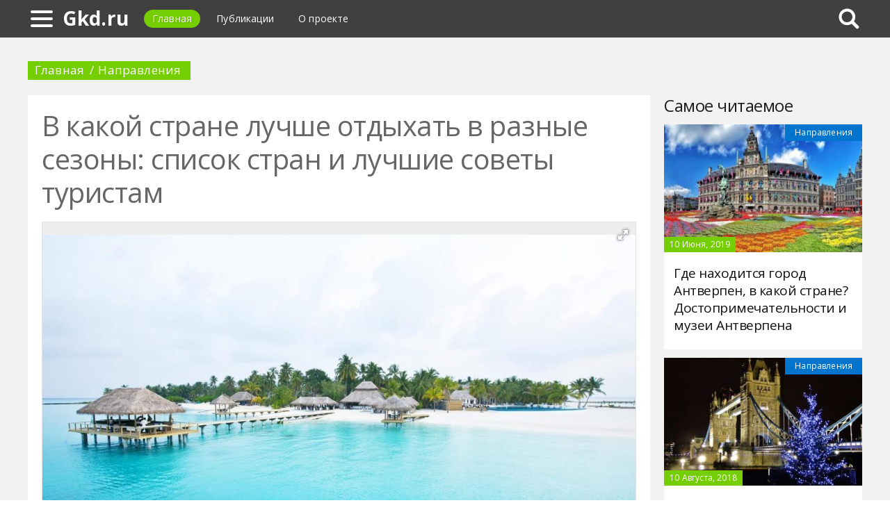

--- FILE ---
content_type: text/html; charset=UTF-8
request_url: https://gkd.ru/474381a-v-kakoy-strane-luchshe-otdyihat-v-raznyie-sezonyi-spisok-stran-i-luchshie-sovetyi-turistam
body_size: 16762
content:
<!DOCTYPE html>
<html>
    <head>
        <title>В какой стране лучше отдыхать в разные сезоны: список стран и лучшие советы туристам - Gkd.ru</title>
                <meta name="description" content="Задумались над тем, в какой стране лучше отдыхать? Тогда представляем вашему вниманию несколько красивых и интересных государств, которые будут рады распахнуть двери перед туристами. Однако если вы не хотите, чтобы ваш отдых обернулся потерей большей части денежных средств, то настоятельно рекомендуем ехать туда в определенном месяце. Просто следуйте нашему руководству - и вы сможете приятно провести время, не потратив при этом все средства." />
                        <meta name="keywords" content="в какой стране лучше отдыхать в страны где можно отдохнуть в какой стране лучше отдыхать в июле" />
        <meta name="yandex-verification" content="11d303c62feb04a2" />
<meta name="google-site-verification" content="FjUS0_A7y-Le6L5m1m-58gDByjxU51ZY8rdsHpYUec8" />
        <meta charset="utf-8">
        <link rel="canonical" href="https://gkd.ru/474381a-v-kakoy-strane-luchshe-otdyihat-v-raznyie-sezonyi-spisok-stran-i-luchshie-sovetyi-turistam" />
        <meta name="viewport" content="width=device-width, initial-scale=1">
        <meta http-equiv="X-UA-Compatible" content="IE=edge">
                <link rel="shortcut icon" type="image/png" href="/assets/icon/fav.png"/>
        <link rel="apple-touch-icon" sizes="120x120" href="/assets/icon/fav.png">
                <link rel="stylesheet" href="/css/global/style.css">
        <link rel="stylesheet" href="/css/global/manual.css">
        <!-- HTML5 Shim support of HTML5 elements--><!--[if lt IE 9]>
         <script src='https://cdn.jsdelivr.net/html5shiv/3.7.3/html5shiv.min.js'></script>
        <![endif]-->
                <script>
            window.jQuery || document.write("<script src='/js/vendor/jquery-3.1.1.min.js'><\/script>")
        </script>
                <link rel="image_src" href="/assets/i/ai/4/7/4/i/3252195.jpg" />
        <meta property="og:title" content="В какой стране лучше отдыхать в разные сезоны: список стран и лучшие советы туристам - Gkd.ru" />
        <meta property="og:type" content="article" />
        <meta property="og:site_name" content="Gkd.ru"/>
        <meta property="og:url" content="https://gkd.ru/474381a-v-kakoy-strane-luchshe-otdyihat-v-raznyie-sezonyi-spisok-stran-i-luchshie-sovetyi-turistam" />
        <meta property="og:image" content="/assets/i/ai/4/7/4/i/3252195.jpg" />
                <meta property="og:image:width" content="1024" />
        <meta property="og:image:height" content="640" />
                <meta name="twitter:card" content="summary_large_image" />
        <meta property="twitter:image" content="/assets/i/ai/4/7/4/i/3252195.jpg" />
        <meta property="twitter:title" content="В какой стране лучше отдыхать в разные сезоны: список стран и лучшие советы туристам - Gkd.ru" />
        <meta property="twitter:site" content="@gkdru" />
        <meta property="twitter:creator" content="@gkdru" />
        <meta property="twitter:url" content="https://gkd.ru/474381a-v-kakoy-strane-luchshe-otdyihat-v-raznyie-sezonyi-spisok-stran-i-luchshie-sovetyi-turistam" />                <script async src="https://www.googletagmanager.com/gtag/js?id=UA-121357525-1"></script>
            </head>
    <body>
        <div class="layout" id="layout">
            <nav class="pushmenu js-pushmenu">
    <button class="pushmenu__close js-close-pushmenu"></button>
    <div class="pushmenu__title">Разделы</div>
    <ul class="pushmenu__list">
        <li class="pushmenu__item"><a rel="nofollow" target="_blank" class="pushmenu__link" href="/login">Вход</a></li>
                <li class="pushmenu__item"><a class="pushmenu__link" href="/412c-travel-tips">Советы туристу
</a></li>
                <li class="pushmenu__item"><a class="pushmenu__link" href="/407c-directions">Направления
</a></li>
                <li class="pushmenu__item"><a class="pushmenu__link" href="/408c-sights">Достопримечательности</a></li>
                <li class="pushmenu__item"><a class="pushmenu__link" href="/409c-kinds-of-rest">Виды отдыха
</a></li>
                <li class="pushmenu__item"><a class="pushmenu__link" href="/410c-visas">Визы
</a></li>
            </ul>
</nav>
            <header class="header" id="header">
                <nav class="navbar">
                    <div class="navbar__wrap">
                        <a class="navbar__burger js-burger" href="#"><span class="navbar__burger-shape"></span></a>
                        <a class="navbar__logo" href="/" title="Главная">Gkd.ru</a>
                        <ul class="navbar__menu">
                            <li class="navbar__item"><a class="navbar__link is-active" href="/">Главная</a></li>
                            <li class="navbar__item"><a class="navbar__link" href="/latest">Публикации</a></li>
                            <li class="navbar__item"><a class="navbar__link" href="/about.html">О проекте</a></li>
                        </ul>
                                                <div class="navbar__search js-search-wrap">
                            <div class="search">
                                <input class="search__btn js-search-btn" type="submit">
                                <form class="search__form js-search-form">
                                    <div class="search__holder"><div class="ya-site-form ya-site-form_inited_no" onclick="return {'action':'https://gkd.ru/search','arrow':true,'bg':'#ffcc00','fontsize':12,'fg':'#000000','language':'ru','logo':'rb','publicname':'Yandex Site Search #2326889','suggest':true,'target':'_self','tld':'ru','type':2,'usebigdictionary':true,'searchid':2326889,'input_fg':'#000000','input_bg':'#ffffff','input_fontStyle':'normal','input_fontWeight':'normal','input_placeholder':null,'input_placeholderColor':'#000000','input_borderColor':'#7f9db9'}"><form action="https://yandex.ru/search/site/" method="get" target="_self" accept-charset="utf-8"><input type="hidden" name="searchid" value="2326889"/><input type="hidden" name="l10n" value="ru"/><input type="hidden" name="reqenc" value=""/><input type="search" name="text" value=""/><input type="submit" value="�����"/></form></div><style type="text/css">.ya-page_js_yes .ya-site-form_inited_no { display: none; }</style><script type="text/javascript">(function(w,d,c){var s=d.createElement('script'),h=d.getElementsByTagName('script')[0],e=d.documentElement;if((' '+e.className+' ').indexOf(' ya-page_js_yes ')===-1){e.className+=' ya-page_js_yes';}s.type='text/javascript';s.async=true;s.charset='utf-8';s.src=(d.location.protocol==='https:'?'https:':'http:')+'//site.yandex.net/v2.0/js/all.js';h.parentNode.insertBefore(s,h);(w[c]||(w[c]=[])).push(function(){Ya.Site.Form.init()})})(window,document,'yandex_site_callbacks');</script></div>
                                </form>
                            </div>
                        </div>
                                            </div>
                </nav>
            </header>
            <main class="main" id="main"><div class="page">
    <div class="page__full">
        <nav class="crumbs">
            <ul class="crumbs__list">
                <li class="crumbs__item"><a class="crumbs__link" href="/">Главная</a></li>
                <li class="crumbs__item"><a class="crumbs__link" href="/407c-directions">Направления
</a></li>
            </ul>
        </nav>
    </div>
    <section class="page__content">
        <article class="content" itemscope="" itemtype="http://schema.org/Article">
            <h1 class="content__title">В какой стране лучше отдыхать в разные сезоны: список стран и лучшие советы туристам</h1>
                        <div class="content__image">
                <div class="fotorama" data-allowfullscreen="true" data-nav="thumbs" data-fit="contain" data-ratio="3/2" data-width="100%" data-keyboard="true" data-thumbmargin="0" data-shadows="true">
                                        <a href="/assets/i/ai/4/7/4/i/3252195.jpg"><img height="60" src="/assets/i/ai/4/7/4/i/3252195_thumb.jpg" /></a>
                                    </div>
            </div>
                        <ul class="content__meta">
                <li class="content__meta-date">28 Апреля, 2019</li>
                <li class="content__meta-link">
                    <a class="content__meta-link-src" href="/407c-directions">Направления
</a>
                </li>
                                <li class="content__meta-author">
                    <noindex>
                        <a rel="nofollow" href="https://fb.ru/author/139667" target="_blank">Михаил Михаэлис</a>
                    </noindex>
                </li>
            </ul>
            <p>Задумались над тем, в какой стране лучше отдыхать? Тогда представляем вашему вниманию несколько красивых и интересных государств, которые будут рады распахнуть двери перед туристами. Однако если вы не хотите, чтобы ваш отдых обернулся потерей большей части денежных средств, то настоятельно рекомендуем ехать туда в определенном месяце. Просто следуйте нашему руководству - и вы сможете приятно провести время, не потратив при этом все средства.</p> <h2>Январь &ndash; время для горнолыжного курорта</h2> <p>Если вы всю жизнь мечтали отправиться в заснеженные горы, чтобы научиться кататься на лыжах или сноуборде, то вашим мечтам в скором времени суждено осуществиться. Для этого идеально подойдут некоторые страны Европы, которые будут рады встретить туристов в зимнее время года и не сдерут с них при этом большую сумму (большинство едут в горы летом). Итак, представляем вашему вниманию небольшой список стран, где можно отдохнуть в январе:</p> <ol> <li>Австрия. Говоря о данном государстве как о горнолыжном курорте, нельзя не отметить тот факт, что страна является чуть ли не самым популярным местом отдыха в мире. Огромное количество баз для отдыха поражают не только своим количеством, но и удивительным разнообразием. Горнолыжный сезон длится здесь до конца апреля, однако лучше всего сюда отправляться именно в январе, поскольку расценки на развлечения будут небольшими.</li> <li>Финляндия. Еще один известный горнолыжный курорт, о котором не слышал разве что ленивый. Эта страна является фаворитом у многих любителей покататься на лыжах и сноубордах. Горные трассы потрясают своими великолепными пейзажами и разнообразием. Здесь каждый отдыхающий сможет найти то, что подойдет именно ему. Ну а закончить день можно в уютном номере, попивая вкуснейший горячий шоколад.</li> <li>Франция. Далеко не все туристы знают, что Франция знаменита не только Эйфелевой башней и Лувром, но и своими горнолыжными курортами. Если вы решили отправиться в Европу в январе именно для того, чтобы заняться активным видом отдыха, то обязательно обратите внимание на эту страну. В популярном "Куршавеле" часто отдыхают знаменитости, так что у вас будет шанс повстречать любимого актера или политика.</li> </ol> <p>А в какой стране лучше отдыхать с детьми в январе, ведь далеко не все базы отдыха рассчитаны на маленьких посетителей? Ответ на этот вопрос будет довольно простым: Швейцария. Это государство знаменито не только качественными часами, но и первоклассными горнолыжными курортами, которые ценят каждого посетителя. Почти все туристические базы имеют специальные условия для туристов с детьми, так что вам удастся действительно хорошо провести время.</p> <div class="photo" data-original="on-desktop.com" data-author="Фото: " data-source="http://on-desktop.com/strany-mira/avstriya/97135-wallpaper-hotel-in-the-ski-resort-of-lech-austria.html/9"><img itemprop="image" alt="Горнолыжный курорт в Австрии." class="if uuid-3252196" src="/assets/i/ai/4/7/4/i/3252196.jpg" /></div> <h2>Теплое море для отдыха в феврале</h2> <p>Однако не все любят горнолыжные курорты. Иногда просто хочется поваляться на теплом песке и искупаться в ласковом море. Но как это сделать, когда за окном бушует февральская вьюга, которая не собирается прекращаться в ближайшие недели? Правильно, улететь на отдых! Если вы не можете определиться, в какую страну лучше ехать отдыхать в феврале, чтобы покупаться в теплом и ласковом море, тогда информация из следующего списка придется вам как нельзя кстати:</p> <ol> <li>Египет. Эту страну можно назвать самой дешевой среди тех, где в феврале можно отдохнуть у моря за относительно небольшую стоимость. Также на ваш выбор будет сразу несколько интересных экскурсий, которые пользуются бешеным спросом у туристов. К примеру, вы можете отправиться исследовать пирамиды или посетить древние города. Ну, а местные отели ни за что не промахнутся с качеством сервиса, если вы приедете вместе с ребенком.</li> <li>Таиланд. Неизменный фаворит среди курортов, в которых лучше всего отдыхать в феврале. Здесь вам удастся не только посмотреть на известные достопримечательности, но и отдохнуть на теплом пляже. Само собой, море здесь является не таким теплым, как в Египте, однако в нем вполне можно купаться. Кроме того, не упустите возможность посетить знаменитую Walking Street, где есть на что посмотреть с детьми и без них.</li> <li>Шри-Ланка. Одна из самых дешевых стран для отдыха, которую практически никто не посещает в феврале. А очень зря! Ведь именно в это время года отдыхающих ожидают жаркие дни и относительно прохладные ночи. Единственным недостатком для пляжного отдыха является постоянно дующий ветер. Однако в некоторых городах (например, Галле) погода устанавливается относительно спокойная.</li> </ol> <p>Особого упоминания заслуживает Куба, поскольку эта страна является рекордсменом по приему туристов в феврале. Даже если вы не любите пляжный отдых, то этот остров предложит вам огромное разнообразие других развлечений, которые обойдутся относительно недорого: исследование джунглей, посещение древних храмов, сафари и так далее. Ну, а в качестве сувенира вам удастся приобрести знаменитые кубинские сигары.</p> <h2>Март &ndash; пора отправляться на острова</h2> <p>Не знаете, в какую страну лучше всего поехать отдыхать в марте? Тогда как насчет того, чтобы обзавестись новым купальником или плавками и отправиться на острова-курорты, стоимость отдыха на которых в это время года является относительно невысокой? Ниже представлены лишь три самых удачных направления. Однако помните о том, что отдыхающих в марте не так уж и много. Поэтому в теории недорогими окажутся большинство пляжных городов-курортов.</p> <div class="photo" data-original="bestallinclusiveresort.com" data-author="Фото: "><img itemprop="image" alt="Красивый отель на Ямайке." class="if uuid-3252197" src="/assets/i/ai/4/7/4/i/3252197.jpg" /></div> <ol> <li>Ямайка. В марте на Ямайке устанавливаются относительно невысокие цены на развлечения, а также практически не наблюдается штормов, что позволяет приятно провести время в открытом море. Дамы смогут закупиться недорогой брендовой одеждой в магазинах, пока мужчины отправились на знаменитую ямайскую рыбалку. Кроме того, сюда можно будет приехать и с детьми, поскольку большинство мест отдыха рассчитаны на меленьких посетителей.</li> <li>Сейшелы. Да, весной на Сейшелах устанавливается сезон дождей, поэтому искупаться в теплом море получится далеко не всегда. Однако именно эта особенность отталкивает многих туристов от посещения островов, в результате чего в марте устанавливаются вполне адекватные цены на отдых. Кроме того, большая часть осадков, как правило, выпадает в ночное время суток, так что вам удастся насладиться щедрой природой, которую дарят Сейшелы туристам.</li> <li>Филиппины. В этом государстве находится сразу 7000 островов, которые манят к себе посетителей со всего света прозрачным морем и белыми пляжами. В марте на Филиппинах устанавливается погода в районе 31 градуса по Цельсию, что вполне подходит для купания (температура воды - 25 градусов). Однако на Филиппинах вам также удастся увидеть еще и горы, где можно заняться экстремальными видами спорта на выбор.</li> </ol> <p>Само собой, в марте можно отправиться и в материковые страны, однако нет месяца лучше, чтобы провести его на море. Большинство туристов начинают улетать в отпуск с начала апреля, а сезон отдыха длится до конца декабря. Поэтому успейте насладиться ласковым и чистым морем, пока оно действительно таковым является. Кроме того, отсутствие большого количества отдыхающих благоприятным образом сказывается на стоимости различных услуг.</p> <h2>Апрельская весна в странах Европы</h2> <p>А в какой стране лучше отдыхать в апреле? Само собой, можно отправиться в жаркие города-курорты, находящиеся близ моря, как это делают большинство туристов. Однако все же мы рекомендуем поступать более рационально. Пока остальные отдыхающие уезжают из Европы в отпуск &ndash; самое время посетить одно или сразу несколько западных государств, чтобы насладиться удивительными достопримечательностями или местной кухней:</p> <ol> <li>Италия. В это время года здесь обычно отмечают Пасху, так что вам удастся увидеть собственными глазами, с каким размахом это делает католический народ. Лучше всего для этого отправиться в Ватикан, однако даже в Венеции будет витать дух праздника, а улыбки на лице жителей будут приветствовать каждого отдыхающего. Не забудьте попробовать итальянскую пасту!</li> <li>Германия. В северных странах Европы в конце апреля принято отмечать Вальпургиеву ночь. В это время года люди начинают разжигать костры и угощают друг друга сладостями. Кроме того, в Германии найдется огромное количество разнообразных достопримечательностей, стоимость посещения которых будет относительно невысокой весной.</li> <li>Нидерланды. Ну а это государство следует посетить в апреле из-за того, что именно на этот месяц приходится пик цветения тюльпанов. Тысячи туристов со всего света устремляются в королевский парк Кекенхоф, чтобы увидеть парад цветов. Кроме того, в это время года также отмечается еще один праздник &ndash; День короля. Не упустите возможность узнать больше информации о чужой культуре!</li> </ol> <p>Если же страны Европы вам оказались не по нраву, то можете смело отправляться в Турцию, которая начинает принимать отдыхающих как раз в это время года. Однако цены на проживание, еду и развлечение являются не такими высокими, как летом, поэтому вам удастся неплохо сэкономить на отдыхе. Посетив древние турецкие города (Алания, Стамбул), вы сможете не только насладиться ласковым морем и горячим песком, но и увидеть старинные крепости.</p> <h2>Посетите древние города в майские праздники</h2> <p>Не знаете, в каких странах лучше отдыхать в мае? Тогда мы рекомендуем вам обратить внимание на одни из самых древних государств человечества: Грецию и Мальту. В это время года погода здесь является достаточно теплой, а цены на проживание остаются достаточно невысокими. Кроме того, у вас появится замечательная возможность ознакомиться с культурным наследием всего человечества, посетив самые древние достопримечательности мира.</p> <div class="photo" data-original="www.traveldailymedia.com" data-author="Фото: "><img itemprop="image" alt="Яхты на остраве Мальта." class="if uuid-3252198" src="/assets/i/ai/4/7/4/i/3252198.jpg" /></div> <p>В мае в Греции, как и в России, с большим размахом отмечается День трудящихся, поэтому вы сможете действительно отдохнуть на праздники. В это время года по всей стране проходят грандиозные парады и шествия, на которые можно будет взглянуть собственными глазами. Многие пляжи страны открываются для купания уже с 1 мая. И хотя погода стоит нежаркая, вода прогревается довольно неплохо, чтобы можно было окунуться.</p><p>Что касается Мальты, то ее следует посещать именно в мае, потому что в это время года остров буквально утопает в разнообразных цветах. Так что если где-то и можно ощутить дыхание весны, то именно здесь. Кроме того, Мальта богата своими древними достопримечательностями и многочисленными развлечениями. К примеру, вы можете прокатиться на знаменитом красном экскурсионном поезде, который останавливается у самых значимых мест государства. Также именно в мае проходит парад, посвященный временам расцвета Мальтийского ордена.</p> <h2>Познакомьтесь с культурой Востока в июне</h2> <p>Не знаете, в каких странах лучше отдыхать в июне? Как насчет того, чтобы отправиться в жаркие восточные страны, где над вами в течение целого месяца будет сиять яркое солнце, а обжигающее солнце непременно оставит золотистый загар на вашей коже? К примеру, вы можете посетить Марокко, температура воздуха в котором не превышает 30 градусов по Цельсию в июне, а разнообразие различных памятников и храмов не оставит вас равнодушными.</p><p>Также весьма популярным в последнее время стал отдых в Израиле. Эта страна обещает своим посетителям приятно провести время на побережье теплого моря, покоряя одну волну за другой. Кроме того, вы можете отправиться в один из популярных ночных клубов, которые не дадут вам скучать ни одной минуты. Съезд туристов в эту страну происходит обычно в середине лета, так что у вас будет достаточно времени на то, чтобы отдохнуть без суеты.</p><p>Истинные патриоты могут отправиться в июне в путешествие по Золотому кольцу России. В это время года стоимость туров является относительно невысокой, так что вам удастся неплохо сэкономить на отдыхе. Путешественники смогут насладиться архитектурой древних городов, а также лучше узнать историю родной страны. Однако сразу же стоит отметить, что маленьких детей в такой тур брать не стоит, поскольку он может показаться для них слишком скучным и утомительным.</p> <h2>Куда бы отправиться в середине лета?</h2> <p>Не знаете, в каких странах лучше отдыхать летом? Тогда рекомендуем вам познакомиться с Мексикой, которая отличается от остальных курортов не только уникальной природой и красивыми пляжами, но и очень интересными экскурсиями. Кроме того, у вас появится замечательная возможность попробовать блюда знаменитой мексиканской кухни, которая славится во всем мире. Ну, а относительно невысокие цены на отдых в июле и теплый океан никого не оставят равнодушными.</p> <div class="photo" data-original="www.villacerah.com" data-author="Фото: "><img itemprop="image" alt="Отдых на Бали." class="if uuid-3252199" src="/assets/i/ai/4/7/4/i/3252199.jpg" /></div> <p>Еще одно экзотическое направление, которое вы можете использовать &ndash; это Бали. В это время года здесь практически нет дождей, а море остается теплым даже ночью. Для отдыхающих здесь предусмотрена интереснейшая экскурсионная программа, которая отличается от таковых на других курортах Индонезии. Кроме того, у вас вряд ли возникнут проблемы с поиском жилья, поскольку большинство отдыхающих предпочитают отправляться сюда зимой.</p><p>Все еще не знаете, в какой стране лучше отдыхать в июле? Тогда как насчет того, чтобы посетить Штаты? Вовсе не обязательно отправляться в Нью-Йорк или Вашингтон, которые в это время года принимают и без того большое количество туристов. Одним из лучших мест для отдыха является Северная Дакота, которая отличается не только красивой природой, но и первоклассным сервисом. Так что если вы размышляете, в какой стране лучше отдыхать в июле, то обратите свой взор на США.</p> <h2>Какие страны следует посетить в августе?</h2> <p>Не знаете, в какой стране лучше отдохнуть в августе? Тогда вам следует повнимательнее присмотреться к Испании, которая отличается самой богатой экскурсионной программой в Европе &ndash; основная причина, по которой курорт пользуется спросом. Однако именно в августе здесь наблюдается наименьший прирост туристов. Это значит, что у вас не возникнет проблем с поиском жилья, а стоимость развлечений будет на вполне приемлемом уровне.</p><p>Крым также может послужить прекрасным местом для отдыха в августе. Единственный минус заключается в довольно большом количестве отдыхающих. Однако именно в это время года курорт предлагает самый широкий спектр услуг: экскурсии, лечебные процедуры, солнечная погода, теплое море. Кроме того, в холодное время года многие достопримечательности попросту закрываются для посещения, так что успейте посетить полуостров именно в конце лета.</p><p>Об отдыхе на Кипре не слышал разве что ленивый. Сразу же стоит отметить, что этот курорт подойдет лишь для людей с тугим кошельком. Однако если вы решите отправиться сюда именно в августе, то сможете посетить основные достопримечательности и как следует развлечься по вполне доступным ценам. Кроме того, Кипр предоставляет просто огромный выбор отелей различного класса. В августе найти бюджетный номер будет не так уж и сложно.</p> <h2>Страны с сезоном дождей в сентябре</h2> <p>А в каких странах можно хорошо отдохнуть человеку, который обожает теплый дождь? Сразу же приходит на ум Вьетнам, который можно по праву считать одним из самых дешевых курортов. В это время года температура воздуха здесь все еще находится в районе 30 градусов по Цельсию, так что вам удастся насладиться проливными дождями, сидя под навесом в каком-нибудь баре или кафе. Кроме того, в это время года здесь не встретишь большого количества туристов.</p> <div class="photo" data-original="dealswelike.boardingarea.com" data-author="Фото: "><img itemprop="image" alt="Сезон дождей во Вьетнаме." class="if uuid-3252201" src="/assets/i/ai/4/7/4/i/3252201.jpg" /></div> <p>Не знаете, в какую страну лучше уехать отдыхать, чтобы насладиться не только живописной природой, но и первоклассным сервисом? Как насчет Черногории, которая стала в последнее время пользоваться огромной популярностью среди туристов? В бархатный сезон здесь проводятся многочисленные фестивали, а теплая погода (около 23 градусов по Цельсию) позволит не только прогуляться по городу, но и насладиться купанием.</p><p>Если же дожди вам не по вкусу, а насладиться отдыхом в сентябре все еще хочется, то можете смело отправляться в Тунис, где все еще стоит тридцатиградусная жара. Ну а поскольку осенью у большинства людей начинается новый учебный и рабочий сезон &ndash; количество отдыхающих будет относительно невысоким. Кроме того, именно в сентябре здесь стартуют разнообразные морские фестивали и конкурсы по ловле осьминогов.</p> <h2>Страны с приятным климатом в октябре</h2> <p>А в какой стране лучше отдыхать в октябре? Весьма интересным вариантом является Болгария, которая очень похожа на Черногорию, однако стоимость тура обойдется куда дешевле. Хотя если вы планируете искупаться, то отправляйтесь сюда в начале месяца, поскольку во второй половине октября температура воды начнет стремительно падать. Ну, а природа гор позволит отдыхающим насладиться живописными пейзажами и подышать разреженным воздухом.</p><p>Не можете определиться с тем, в какой стране лучше отдыхать с детьми? Тогда обязательно включите в список потенциальных кандидатов Португалию, в которую лучше всего отправляться в октябре (в это время года повышаются шансы приобрести тур по относительно невысокой цене). Пляжный сезон не закрывается до конца месяца, поскольку вода остается прогретой до 22 градусов по Цельсию. Ну а любители замков и древней архитектуры останутся очень довольными.</p><p>Объединенные Арабские Эмираты также являются идеальным вариантом для посещения в октябре. Путевка в самую богатую страну мира обойдется всего в 60 тысяч рублей. Некоторым людям такая сумма может показаться запредельной, однако отдыхающих ожидает не только развитая инфраструктура, но и первоклассный сервис. Так что если вы можете позволить себе насладиться богатством и роскошью, берите билет в Дубай не задумываясь.</p> <h2>Несколько вариантов для отдыха в ноябре</h2> <p>Если вы не знаете, в какую страну лучше съездить отдохнуть, когда в России начинает вступать в свои права зима, то логичнее всего будет сразу же включить в список Гоа. Несмотря на то что этот курорт с прекрасными пляжами и экзотической природой считается довольно дорогим, стоимость отдыха будет вполне приемлемой, если вы отправитесь туда в ноябре. Температура моря в это время года составляет 27 градусов, а обилие древних храмов никого не оставит равнодушным.</p> <div class="photo" data-original="www.timtimholidays.com" data-author="Фото: "><img itemprop="image" alt="Закат на Гоа." class="if uuid-3252202" src="/assets/i/ai/4/7/4/i/3252202.jpg" /></div> <p>В качестве альтернативы можно также рассмотреть Доминиканскую Республику. Тропики, жаркое солнце, теплый океан &ndash; вот чем славится этот курорт. Однако обращаем ваше внимание на то, что если вы хотите увидеть побольше интересных достопримечательностей, то отправляйтесь в город Санто-Доминго, который отличается обилием различных памятников и интересных сооружений. Также не стоит забывать, что именно здесь находятся останки Христофора Колумба.</p><p>Канарские острова &ndash; еще одна страна, где можно отдохнуть в ноябре. Этот уникальный архипелаг образовался после многократных вулканических извержений, поэтому природа здесь отличается действительно необычным внешним видом. Кроме того, если вы являетесь любителем серфинга, вам просто не удастся найти место лучше, чтобы поймать волну. Ну, а различные экскурсии по дельфинариям и зоопаркам позволят приятно провести время в компании с детьми.</p> <h2>Декабрь может быть довольно теплым</h2> <p>Вопрос о том, в каких странах лучше отдыхать зимой, волнует довольно многих жителей России. И в этом нет ничего удивительного. Люди хотят отдохнуть от декабрьской пурги и отправиться в место, где тепло, где светит солнце и дует ласковый ветерок. Поэтому представляем вашему вниманию сразу три курорта, которые следует посетить в обязательном порядке в декабре. Вся интересующая вас информация находится в списке снизу:</p> <ol> <li>Тенерифе. Не знаете, в какую страну лучше ехать отдыхать в декабре? Тогда рекомендуем вам обратить внимание на этот недорогой, но весьма интересный курорт, который часто посещают любители активного туризма. Ну а большое количество природных достопримечательностей позволит сделать первоклассные фотографии. Кроме того, зимний месяц идеально подходит для того, чтобы начать заниматься изучением острова самостоятельно.</li> <li>Мальдивы. Вариант для тех, кто не привык считать деньги, а также любит проводить свободное время на пляже. Сезон дождей закрывается в декабре, поэтому у вас появится замечательная возможность искупаться в теплом океане. Также не стоит забывать о первоклассном качестве сервиса, которым так славятся острова. Ну а если вы любите рыбалку, то различные соревнования и ярмарки с песнями придутся вам весьма по вкусу.</li> <li>Мадагаскар. Если вам все время не хватает экзотики, то можете смело отправляться отдыхать на курорт в Африке. Остров предоставит вам прекрасную возможность насладиться удивительными пейзажами, а также собственными руками потрогать представителей флоры и фауны, которые вряд ли встретятся в России. Кроме того, именно в декабре здесь стартует туристический сезон, так что будет много чего интересного!</li> </ol> <p>И это лишь небольшая часть курортов, которые рекомендуются для посещения в декабре. Большинство жарких стран начинают принимать туристов именно в это время года. Так что если у вас есть на примете какой-то курорт, который не был включен в список, то вполне возможно, что он также идеально подойдет для путешествия. Помните о том, что мы привели лишь наиболее известные страны, которые пользуются большой популярностью среди туристов из России.</p> <h2>Заключение</h2> <div class="photo" data-original="rock-cafe.info" data-author="Фото: "><img itemprop="image" alt="Незабываемый отдых на Мальдивах." class="if uuid-3252203" src="/assets/i/ai/4/7/4/i/3252203.jpg" /></div> <p>Надеемся, теперь вы смогли определиться, в какой стране лучше отдохнуть в ноябре, марте или июле. Если вы хотите сэкономить на путешествии, то помните о том, что для посещения определенных государств необходимо подобрать оптимальное время года. Кроме того, некоторые достопримечательности часто являются закрытыми для посещения. Так что старайтесь узнать обо всех подробностях прежде, чем приобрести билеты по невысокой цене. В противном случае вы рискуете получить негативные впечатления и испорченный отпуск. От всей души желаем вам хорошего отдыха и море незабываемых эмоций!</p>        </article>
                <aside class="page__block">
            <section class="group">
                <h2 class="group__subtitle">Похожие статьи</h2>
                <div class="group__list group__list--flex">
                                        <div class="substrate u-third">
                        <div class="substrate__category">Направления
</div>
                        <a class="substrate__image substrate__image--bg" href="/408596a-kuda-poehat-v-gretsiyu-v-pervyiy-raz-luchshie-mesta-udivitelnyie-plyaji-teploe-more-drevnyaya-istoriya-neobyichnyie-ekskursii-oteli-vpechatleniya-i-rekomendatsii-turistov" style="background-image:url(/assets/i/ai/4/0/8/i/2717282_block.jpg);"></a>
                        <div class="substrate__holder">
                            <h3 class="substrate__title"><a class="substrate__title-link" href="/408596a-kuda-poehat-v-gretsiyu-v-pervyiy-raz-luchshie-mesta-udivitelnyie-plyaji-teploe-more-drevnyaya-istoriya-neobyichnyie-ekskursii-oteli-vpechatleniya-i-rekomendatsii-turistov">Куда поехать в Грецию в первый раз: лучшие места, удивительные пляжи, теплое море, древняя история, необычные экскурсии, отели, впечатления и рекомендации туристов</a></h3>
                        </div>
                        <a class="substrate__link" href="/408596a-kuda-poehat-v-gretsiyu-v-pervyiy-raz-luchshie-mesta-udivitelnyie-plyaji-teploe-more-drevnyaya-istoriya-neobyichnyie-ekskursii-oteli-vpechatleniya-i-rekomendatsii-turistov"></a>
                    </div>
                                        <div class="substrate u-third">
                        <div class="substrate__category">Направления
</div>
                        <a class="substrate__image substrate__image--bg" href="/477221a-obninsk-gde-nahoditsya-i-chto-iz-sebya-predstavlyaet" style="background-image:url(/assets/i/ai/4/7/7/i/3277774_block.jpg);"></a>
                        <div class="substrate__holder">
                            <h3 class="substrate__title"><a class="substrate__title-link" href="/477221a-obninsk-gde-nahoditsya-i-chto-iz-sebya-predstavlyaet">Обнинск: где находится и что из себя представляет</a></h3>
                        </div>
                        <a class="substrate__link" href="/477221a-obninsk-gde-nahoditsya-i-chto-iz-sebya-predstavlyaet"></a>
                    </div>
                                        <div class="substrate u-third">
                        <div class="substrate__category">Направления
</div>
                        <a class="substrate__image substrate__image--bg" href="/475252a-gde-nahoditsya-marianskaya-vpadina-na-karte-marianskaya-vpadina-glubina-dlina-interesnyie-faktyi" style="background-image:url(/assets/i/ai/4/7/5/i/3259885_block.jpg);"></a>
                        <div class="substrate__holder">
                            <h3 class="substrate__title"><a class="substrate__title-link" href="/475252a-gde-nahoditsya-marianskaya-vpadina-na-karte-marianskaya-vpadina-glubina-dlina-interesnyie-faktyi">Где находится Марианская впадина на карте? Марианская впадина: глубина, длина, интересные факты</a></h3>
                        </div>
                        <a class="substrate__link" href="/475252a-gde-nahoditsya-marianskaya-vpadina-na-karte-marianskaya-vpadina-glubina-dlina-interesnyie-faktyi"></a>
                    </div>
                                        <div class="substrate u-third">
                        <div class="substrate__category">Направления
</div>
                        <a class="substrate__image substrate__image--bg" href="/477435a-orsk-gde-nahoditsya-i-chto-soboy-predstavlyaet" style="background-image:url(/assets/i/ai/4/7/7/i/3279937_block.jpg);"></a>
                        <div class="substrate__holder">
                            <h3 class="substrate__title"><a class="substrate__title-link" href="/477435a-orsk-gde-nahoditsya-i-chto-soboy-predstavlyaet">Орск: где находится и что собой представляет</a></h3>
                        </div>
                        <a class="substrate__link" href="/477435a-orsk-gde-nahoditsya-i-chto-soboy-predstavlyaet"></a>
                    </div>
                                        <div class="substrate u-third">
                        <div class="substrate__category">Направления
</div>
                        <a class="substrate__image substrate__image--bg" href="/475028a-reyting-kurortov-krasnodarskogo-kraya-spisok-luchshih" style="background-image:url(/assets/i/ai/4/7/5/i/3257385_block.jpg);"></a>
                        <div class="substrate__holder">
                            <h3 class="substrate__title"><a class="substrate__title-link" href="/475028a-reyting-kurortov-krasnodarskogo-kraya-spisok-luchshih">Рейтинг курортов Краснодарского края: список лучших</a></h3>
                        </div>
                        <a class="substrate__link" href="/475028a-reyting-kurortov-krasnodarskogo-kraya-spisok-luchshih"></a>
                    </div>
                                        <div class="substrate u-third">
                        <div class="substrate__category">Направления
</div>
                        <a class="substrate__image substrate__image--bg" href="/405641a-gde-luchshe-otdohnut-v-dominikane-luchshie-kurortyi-dominikanyi" style="background-image:url(/assets/i/ai/4/0/5/i/2691568_block.jpg);"></a>
                        <div class="substrate__holder">
                            <h3 class="substrate__title"><a class="substrate__title-link" href="/405641a-gde-luchshe-otdohnut-v-dominikane-luchshie-kurortyi-dominikanyi">Где лучше отдохнуть в Доминикане? Лучшие курорты Доминиканы</a></h3>
                        </div>
                        <a class="substrate__link" href="/405641a-gde-luchshe-otdohnut-v-dominikane-luchshie-kurortyi-dominikanyi"></a>
                    </div>
                                    </div>
            </section>
        </aside>
            </section>
</div>
<aside class="page__sidebar">
    <section class="page__block">
        <div class="group group--flex">
            <h2 class="group__subtitle">Самое читаемое</h2>
            <div class="group__list">
                                <div class="dado dado--sidebar">
                    <div class="dado__holder">
                        <a class="dado__category-link" href="/407c-directions">
                            <span class="dado__category-src">Направления
</span>
                        </a>
                        <a class="dado__image" href="/475536a-gde-nahoditsya-gorod-antverpen-v-kakoy-strane-dostoprimechatelnosti-i-muzei-antverpena" style="background-image: url(/assets/i/ai/4/7/5/i/3262440_block.jpg);"></a>
                        <time class="dado__time">10 Июня, 2019</time>
                    </div>
                    <div class="dado__info">
                        <h2 class="dado__title"><a class="dado__title-link" href="/475536a-gde-nahoditsya-gorod-antverpen-v-kakoy-strane-dostoprimechatelnosti-i-muzei-antverpena">Где находится город Антверпен, в какой стране? Достопримечательности и музеи Антверпена</a></h2>
                    </div>
                </div>
                                <div class="dado dado--sidebar">
                    <div class="dado__holder">
                        <a class="dado__category-link" href="/407c-directions">
                            <span class="dado__category-src">Направления
</span>
                        </a>
                        <a class="dado__image" href="/406297a-novyiy-god-v-evrope-idei-novogodnego-otpuska-foto-s-opisaniem" style="background-image: url(/assets/i/ai/4/0/6/i/2697396_block.jpg);"></a>
                        <time class="dado__time">10 Августа, 2018</time>
                    </div>
                    <div class="dado__info">
                        <h2 class="dado__title"><a class="dado__title-link" href="/406297a-novyiy-god-v-evrope-idei-novogodnego-otpuska-foto-s-opisaniem">Новый год в Европе: идеи новогоднего отпуска, фото с описанием</a></h2>
                    </div>
                </div>
                                <div class="dado dado--sidebar">
                    <div class="dado__holder">
                        <a class="dado__category-link" href="/407c-directions">
                            <span class="dado__category-src">Направления
</span>
                        </a>
                        <a class="dado__image" href="/428509a-yohannesburg-gde-nahoditsya-i-kak-tuda-dobratsya" style="background-image: url(/assets/i/ai/4/2/8/i/2881756_block.jpg);"></a>
                        <time class="dado__time">10 Октября, 2018</time>
                    </div>
                    <div class="dado__info">
                        <h2 class="dado__title"><a class="dado__title-link" href="/428509a-yohannesburg-gde-nahoditsya-i-kak-tuda-dobratsya">Йоханнесбург: где находится и как туда добраться?</a></h2>
                    </div>
                </div>
                                <div class="dado dado--sidebar">
                    <div class="dado__holder">
                        <a class="dado__category-link" href="/407c-directions">
                            <span class="dado__category-src">Направления
</span>
                        </a>
                        <a class="dado__image" href="/474985a-amsterdam-gorod-v-niderlandah-foto-i-opisanie-dostoprimechatelnosti-interesnyie-faktyi" style="background-image: url(/assets/i/ai/4/7/4/i/3256827_block.jpg);"></a>
                        <time class="dado__time">17 Мая, 2019</time>
                    </div>
                    <div class="dado__info">
                        <h2 class="dado__title"><a class="dado__title-link" href="/474985a-amsterdam-gorod-v-niderlandah-foto-i-opisanie-dostoprimechatelnosti-interesnyie-faktyi">Амстердам, город в Нидерландах: фото и описание, достопримечательности, интересные факты</a></h2>
                    </div>
                </div>
                                <div class="dado dado--sidebar">
                    <div class="dado__holder">
                        <a class="dado__category-link" href="/407c-directions">
                            <span class="dado__category-src">Направления
</span>
                        </a>
                        <a class="dado__image" href="/405292a-kuda-syezdit-v-otpusk-nedorogo-obzor-byudjetnyih-napravleniy-opisanie-oteley-infrastruktura-foto" style="background-image: url(/assets/i/ai/4/0/5/i/2688211_block.jpg);"></a>
                        <time class="dado__time">25 Июля, 2018</time>
                    </div>
                    <div class="dado__info">
                        <h2 class="dado__title"><a class="dado__title-link" href="/405292a-kuda-syezdit-v-otpusk-nedorogo-obzor-byudjetnyih-napravleniy-opisanie-oteley-infrastruktura-foto">Куда съездить в отпуск недорого: обзор бюджетных направлений, описание отелей, инфраструктура, фото</a></h2>
                    </div>
                </div>
                                <div class="dado dado--sidebar">
                    <div class="dado__holder">
                        <a class="dado__category-link" href="/407c-directions">
                            <span class="dado__category-src">Направления
</span>
                        </a>
                        <a class="dado__image" href="/475128a-luchshie-kurortyi-na-yuge-italii-spisok-samyih-interesnyih-mest" style="background-image: url(/assets/i/ai/4/7/5/i/3258577_block.jpg);"></a>
                        <time class="dado__time">28 Мая, 2019</time>
                    </div>
                    <div class="dado__info">
                        <h2 class="dado__title"><a class="dado__title-link" href="/475128a-luchshie-kurortyi-na-yuge-italii-spisok-samyih-interesnyih-mest">Лучшие курорты на юге Италии: список самых интересных мест</a></h2>
                    </div>
                </div>
                                <div class="dado dado--sidebar">
                    <div class="dado__holder">
                        <a class="dado__category-link" href="/407c-directions">
                            <span class="dado__category-src">Направления
</span>
                        </a>
                        <a class="dado__image" href="/431210a-otdyih-v-koktebele-osobennosti-sovetyi-po-vyiboru-otelya-foto" style="background-image: url(/assets/i/ai/4/3/1/i/2896983_block.jpg);"></a>
                        <time class="dado__time">17 Октября, 2018</time>
                    </div>
                    <div class="dado__info">
                        <h2 class="dado__title"><a class="dado__title-link" href="/431210a-otdyih-v-koktebele-osobennosti-sovetyi-po-vyiboru-otelya-foto">Отдых в Коктебеле: особенности, советы по выбору отеля, фото</a></h2>
                    </div>
                </div>
                                <div class="dado dado--sidebar">
                    <div class="dado__holder">
                        <a class="dado__category-link" href="/407c-directions">
                            <span class="dado__category-src">Направления
</span>
                        </a>
                        <a class="dado__image" href="/409406a-kuda-poehat-v-oktyabre-v-turtsiyu-dlya-plyajnogo-otdyiha" style="background-image: url(/assets/i/ai/4/0/9/i/2723255_block.jpg);"></a>
                        <time class="dado__time">23 Августа, 2018</time>
                    </div>
                    <div class="dado__info">
                        <h2 class="dado__title"><a class="dado__title-link" href="/409406a-kuda-poehat-v-oktyabre-v-turtsiyu-dlya-plyajnogo-otdyiha">Куда поехать в октябре в Турцию для пляжного отдыха?</a></h2>
                    </div>
                </div>
                                <div class="dado dado--sidebar">
                    <div class="dado__holder">
                        <a class="dado__category-link" href="/407c-directions">
                            <span class="dado__category-src">Направления
</span>
                        </a>
                        <a class="dado__image" href="/476966a-ostrov-pashi-na-karte-mira" style="background-image: url(/assets/i/ai/4/7/6/i/3274817_block.jpg);"></a>
                        <time class="dado__time">1 Сентября, 2019</time>
                    </div>
                    <div class="dado__info">
                        <h2 class="dado__title"><a class="dado__title-link" href="/476966a-ostrov-pashi-na-karte-mira">Остров Пасхи на карте мира</a></h2>
                    </div>
                </div>
                                <div class="dado dado--sidebar">
                    <div class="dado__holder">
                        <a class="dado__category-link" href="/407c-directions">
                            <span class="dado__category-src">Направления
</span>
                        </a>
                        <a class="dado__image" href="/405919a-kuda-poehat-na-dnya-interesnyie-idei-dlya-otdyiha" style="background-image: url(/assets/i/ai/4/0/5/i/2692952_block.jpg);"></a>
                        <time class="dado__time">4 Августа, 2018</time>
                    </div>
                    <div class="dado__info">
                        <h2 class="dado__title"><a class="dado__title-link" href="/405919a-kuda-poehat-na-dnya-interesnyie-idei-dlya-otdyiha">Куда поехать на 3 дня: интересные идеи для отдыха</a></h2>
                    </div>
                </div>
                            </div>
        </div>
    </section>
</aside>
            </main>
            <button class="scroll-top is-hidden js-scrolltop"></button>
        </div>
        <footer class="footer" id="footer" role="contentinfo">
            <div class="footer__wrap">
                <p class="footer__info">&copy; Gkd.ru 2026</p>
                <nav class="footer__nav">
                    <ul class="footer__nav-list">
                        <li class="footer__nav-item"><a class="footer__nav-link" href="/about.html">О проекте</a></li>
                                                <li class="footer__nav-item"><a class="footer__nav-link" href="/privacy.html">Конфиденциальность</a></li>
                        <li class="footer__nav-item"><a class="footer__nav-link" href="/terms.html">Условия</a></li>
                                                <li class="footer__nav-item"><a class="footer__nav-link" href="/feedback.html">Обратная связь</a></li>                    </ul>
                </nav>
            </div>
        </footer>
        <script src="/js/global/app.js"></script>
        <script src="/js/global/ui.js"></script>
        <script type="text/javascript" src="/js/vendor/fotorama.js"></script>
                <script type="text/javascript">        new Image().src = "//counter.yadro.ru/hit;Multisite?t26.6;r"+escape(document.referrer)+((typeof(screen)=="undefined")?"":";s"+screen.width+"*"+screen.height+"*"+(screen.colorDepth?screen.colorDepth:screen.pixelDepth))+";u"+escape(document.URL)+";h"+escape(document.title.substring(0,150))+";"+Math.random();
                !function(e,t,a){(t[a]=t[a]||[]).push(function(){try{t.yaCounter49731397=new Ya.Metrika2({id:49731397,clickmap:!0,trackLinks:!0,accurateTrackBounce:!0,webvisor:!0})}catch(e){}});var c=e.getElementsByTagName("script")[0],n=e.createElement("script"),r=function(){c.parentNode.insertBefore(n,c)};n.type="text/javascript",n.async=!0,n.src="https://mc.yandex.ru/metrika/tag.js","[object Opera]"==t.opera?e.addEventListener("DOMContentLoaded",r,!1):r()}(document,window,"yandex_metrika_callbacks2");
                function gtag(){dataLayer.push(arguments)}window.dataLayer=window.dataLayer||[],gtag("js",new Date),gtag("config","UA-121357525-6");
        </script>
            </body>
</html>